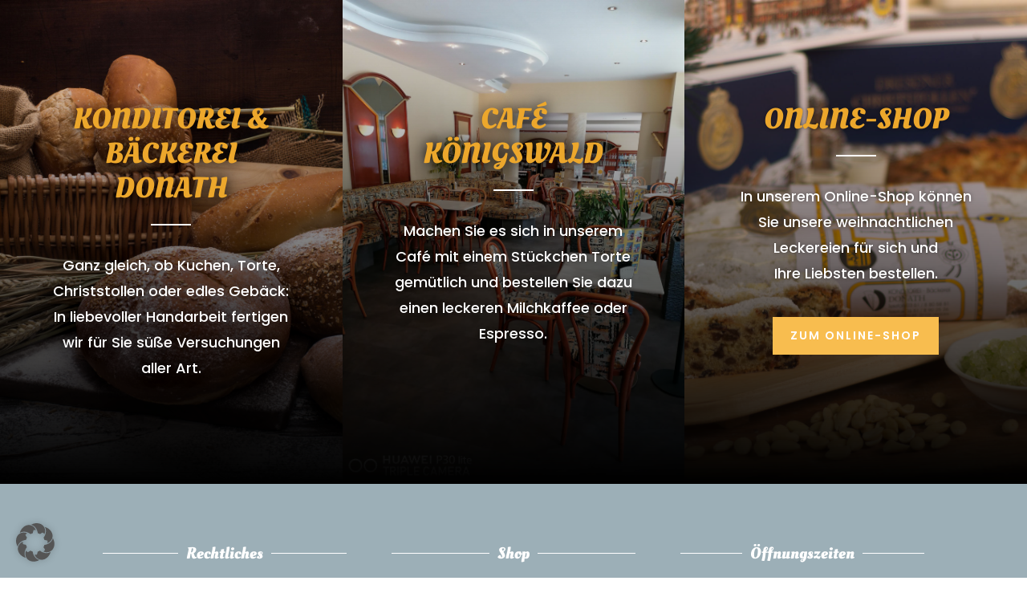

--- FILE ---
content_type: text/css
request_url: https://baeckerei-donath.de/wp-content/uploads/omgf/et-cache/234847/et-divi-dynamic-tb-53-234847-late.css?ver=1761202130&cached=1
body_size: 365
content:
@font-face{font-family:FontAwesome;font-style:normal;font-weight:400;font-display:swap;src:url(//baeckerei-donath.de/wp-content/themes/Divi/core/admin/fonts/fontawesome/fa-regular-400.eot);src:url(//baeckerei-donath.de/wp-content/themes/Divi/core/admin/fonts/fontawesome/fa-regular-400.eot?#iefix) format("embedded-opentype"),url(//baeckerei-donath.de/wp-content/themes/Divi/core/admin/fonts/fontawesome/fa-regular-400.woff2) format("woff2"),url(//baeckerei-donath.de/wp-content/themes/Divi/core/admin/fonts/fontawesome/fa-regular-400.woff) format("woff"),url(//baeckerei-donath.de/wp-content/themes/Divi/core/admin/fonts/fontawesome/fa-regular-400.ttf) format("truetype"),url(//baeckerei-donath.de/wp-content/themes/Divi/core/admin/fonts/fontawesome/fa-regular-400.svg#fontawesome) format("svg")}@font-face{font-family:FontAwesome;font-style:normal;font-weight:900;font-display:swap;src:url(//baeckerei-donath.de/wp-content/themes/Divi/core/admin/fonts/fontawesome/fa-solid-900.eot);src:url(//baeckerei-donath.de/wp-content/themes/Divi/core/admin/fonts/fontawesome/fa-solid-900.eot?#iefix) format("embedded-opentype"),url(//baeckerei-donath.de/wp-content/themes/Divi/core/admin/fonts/fontawesome/fa-solid-900.woff2) format("woff2"),url(//baeckerei-donath.de/wp-content/themes/Divi/core/admin/fonts/fontawesome/fa-solid-900.woff) format("woff"),url(//baeckerei-donath.de/wp-content/themes/Divi/core/admin/fonts/fontawesome/fa-solid-900.ttf) format("truetype"),url(//baeckerei-donath.de/wp-content/themes/Divi/core/admin/fonts/fontawesome/fa-solid-900.svg#fontawesome) format("svg")}@font-face{font-family:FontAwesome;font-style:normal;font-weight:400;font-display:swap;src:url(//baeckerei-donath.de/wp-content/themes/Divi/core/admin/fonts/fontawesome/fa-brands-400.eot);src:url(//baeckerei-donath.de/wp-content/themes/Divi/core/admin/fonts/fontawesome/fa-brands-400.eot?#iefix) format("embedded-opentype"),url(//baeckerei-donath.de/wp-content/themes/Divi/core/admin/fonts/fontawesome/fa-brands-400.woff2) format("woff2"),url(//baeckerei-donath.de/wp-content/themes/Divi/core/admin/fonts/fontawesome/fa-brands-400.woff) format("woff"),url(//baeckerei-donath.de/wp-content/themes/Divi/core/admin/fonts/fontawesome/fa-brands-400.ttf) format("truetype"),url(//baeckerei-donath.de/wp-content/themes/Divi/core/admin/fonts/fontawesome/fa-brands-400.svg#fontawesome) format("svg")}
@font-face{font-family:ETmodules;font-display:swap;src:url(//baeckerei-donath.de/wp-content/themes/Divi/core/admin/fonts/modules/social/modules.eot);src:url(//baeckerei-donath.de/wp-content/themes/Divi/core/admin/fonts/modules/social/modules.eot?#iefix) format("embedded-opentype"),url(//baeckerei-donath.de/wp-content/themes/Divi/core/admin/fonts/modules/social/modules.ttf) format("truetype"),url(//baeckerei-donath.de/wp-content/themes/Divi/core/admin/fonts/modules/social/modules.woff) format("woff"),url(//baeckerei-donath.de/wp-content/themes/Divi/core/admin/fonts/modules/social/modules.svg#ETmodules) format("svg");font-weight:400;font-style:normal}

--- FILE ---
content_type: text/css
request_url: https://baeckerei-donath.de/wp-content/et-cache/234847/et-core-unified-234847.min.css?ver=1766617682
body_size: 571
content:
.home #main-header{background-color:#14263000!important;box-shadow:0 0 0 rgba(0,0,0,.1)}.home #top-header{background-color:#14263000!important;background-image:none}.et-l--footer ul{padding-bottom:0px!important}.home #page-container{padding-top:0px!important}.home .et-fixed-header#main-header,.et-fixed-header#main-header .nav li ul,.et-fixed-header .et-search-form{background-color:rgba(20,38,48,0.98)!important}.home .et-fixed-header#top-header,.et-fixed-header#top-header #et-secondary-nav li ul{background-color:#142630!important;background-image:linear-gradient(150deg,rgba(255,255,255,0) 55%,#8dc63f 25%)}.dipl_price_list_item_price_wrap{display:inline-flex;flex-wrap:wrap;flex-direction:row-reverse}body:not(.et-fb) .rv_element{display:none}.et_pb_button.rv_button_opened:after{content:"32"}.et_pb_button.rv_button_closed:after{content:"33"}.woocommerce-breadcrumb{display:none}.product{padding-top:20px}.dipl_woo_products_carousel .dipl_single_woo_product_add_to_cart a.button{padding:10px!important}.dipl_single_woo_product_title{min-height:50px}.cart-subtotal .product-tax{font-size:smaller}.dsm-typing-effect.et_pb_module_header{padding-bottom:0!important}.entry-summary .entry-title{padding-bottom:14px!important;padding-top:14px!important}.woocommerce-checkout-review-order{padding-bottom:14px!important}

--- FILE ---
content_type: text/css
request_url: https://baeckerei-donath.de/wp-content/et-cache/234847/et-core-unified-tb-234923-tb-53-deferred-234847.min.css?ver=1766617682
body_size: 421
content:
.dipl_masonry_gallery_1_tb_footer .dipl_masonry_gallery_title_caption_wrapper,.dipl_masonry_gallery_1_tb_footer_lightbox .mfp-title,.dipl_masonry_gallery_2_tb_footer .dipl_masonry_gallery_title_caption_wrapper,.dipl_masonry_gallery_2_tb_footer_lightbox .mfp-title{text-align:left!important;text-align:left!important}.dipl_masonry_gallery_1_tb_footer .dipl_masonry_gallery_item,.dipl_masonry_gallery_2_tb_footer .dipl_masonry_gallery_item{width:100%!important;margin-bottom:15px!important}.dipl_masonry_gallery_1_tb_footer .dipl_masonry_gallery_item_gutter,.dipl_masonry_gallery_2_tb_footer .dipl_masonry_gallery_item_gutter{width:15px!important}.dipl_masonry_gallery_1_tb_footer .dipl_masonry_gallery_item .et_overlay:before,.dipl_masonry_gallery_2_tb_footer .dipl_masonry_gallery_item .et_overlay:before{font-size:32px!important}.dipl_masonry_gallery_1_tb_footer .dipl_masonry_gallery_title_caption_wrapper,.dipl_masonry_gallery_2_tb_footer .dipl_masonry_gallery_title_caption_wrapper{display:none}.dipl_masonry_gallery_1_tb_footer_lightbox .dipl_masonry_gallery_item_title,.dipl_masonry_gallery_1_tb_footer_lightbox .dipl_masonry_gallery_item_caption,.dipl_masonry_gallery_2_tb_footer_lightbox .dipl_masonry_gallery_item_title,.dipl_masonry_gallery_2_tb_footer_lightbox .dipl_masonry_gallery_item_caption{background-color:rgba(0,0,0,0.6)!important}.dipl_masonry_gallery_1_tb_footer_lightbox.mfp-bg,.dipl_masonry_gallery_2_tb_footer_lightbox.mfp-bg{background-color:rgba(0,0,0,0.8)!important}.dipl_masonry_gallery_1_tb_footer_lightbox .mfp-close,.dipl_masonry_gallery_1_tb_footer_lightbox .mfp-arrow:after,.dipl_masonry_gallery_2_tb_footer_lightbox .mfp-close,.dipl_masonry_gallery_2_tb_footer_lightbox .mfp-arrow:after{color:#fff!important}.et_pb_blurb_0_tb_footer.et_pb_blurb{max-width:32%}.et_pb_blurb_0_tb_footer.et_pb_blurb.et_pb_module{margin-left:auto!important;margin-right:auto!important}@media only screen and (max-width:980px){.dipl_masonry_gallery_1_tb_footer .dipl_masonry_gallery_item,.dipl_masonry_gallery_2_tb_footer .dipl_masonry_gallery_item{width:100%!important;margin-bottom:15px!important}.dipl_masonry_gallery_1_tb_footer .dipl_masonry_gallery_item_gutter,.dipl_masonry_gallery_2_tb_footer .dipl_masonry_gallery_item_gutter{width:15px!important}}@media only screen and (max-width:767px){.dipl_masonry_gallery_1_tb_footer .dipl_masonry_gallery_item,.dipl_masonry_gallery_2_tb_footer .dipl_masonry_gallery_item{width:100%!important;margin-bottom:15px!important}.dipl_masonry_gallery_1_tb_footer .dipl_masonry_gallery_item_gutter,.dipl_masonry_gallery_2_tb_footer .dipl_masonry_gallery_item_gutter{width:15px!important}}

--- FILE ---
content_type: text/css
request_url: https://baeckerei-donath.de/wp-content/et-cache/234847/et-divi-dynamic-tb-53-234847-late.css
body_size: 365
content:
@font-face{font-family:FontAwesome;font-style:normal;font-weight:400;font-display:block;src:url(//baeckerei-donath.de/wp-content/themes/Divi/core/admin/fonts/fontawesome/fa-regular-400.eot);src:url(//baeckerei-donath.de/wp-content/themes/Divi/core/admin/fonts/fontawesome/fa-regular-400.eot?#iefix) format("embedded-opentype"),url(//baeckerei-donath.de/wp-content/themes/Divi/core/admin/fonts/fontawesome/fa-regular-400.woff2) format("woff2"),url(//baeckerei-donath.de/wp-content/themes/Divi/core/admin/fonts/fontawesome/fa-regular-400.woff) format("woff"),url(//baeckerei-donath.de/wp-content/themes/Divi/core/admin/fonts/fontawesome/fa-regular-400.ttf) format("truetype"),url(//baeckerei-donath.de/wp-content/themes/Divi/core/admin/fonts/fontawesome/fa-regular-400.svg#fontawesome) format("svg")}@font-face{font-family:FontAwesome;font-style:normal;font-weight:900;font-display:block;src:url(//baeckerei-donath.de/wp-content/themes/Divi/core/admin/fonts/fontawesome/fa-solid-900.eot);src:url(//baeckerei-donath.de/wp-content/themes/Divi/core/admin/fonts/fontawesome/fa-solid-900.eot?#iefix) format("embedded-opentype"),url(//baeckerei-donath.de/wp-content/themes/Divi/core/admin/fonts/fontawesome/fa-solid-900.woff2) format("woff2"),url(//baeckerei-donath.de/wp-content/themes/Divi/core/admin/fonts/fontawesome/fa-solid-900.woff) format("woff"),url(//baeckerei-donath.de/wp-content/themes/Divi/core/admin/fonts/fontawesome/fa-solid-900.ttf) format("truetype"),url(//baeckerei-donath.de/wp-content/themes/Divi/core/admin/fonts/fontawesome/fa-solid-900.svg#fontawesome) format("svg")}@font-face{font-family:FontAwesome;font-style:normal;font-weight:400;font-display:block;src:url(//baeckerei-donath.de/wp-content/themes/Divi/core/admin/fonts/fontawesome/fa-brands-400.eot);src:url(//baeckerei-donath.de/wp-content/themes/Divi/core/admin/fonts/fontawesome/fa-brands-400.eot?#iefix) format("embedded-opentype"),url(//baeckerei-donath.de/wp-content/themes/Divi/core/admin/fonts/fontawesome/fa-brands-400.woff2) format("woff2"),url(//baeckerei-donath.de/wp-content/themes/Divi/core/admin/fonts/fontawesome/fa-brands-400.woff) format("woff"),url(//baeckerei-donath.de/wp-content/themes/Divi/core/admin/fonts/fontawesome/fa-brands-400.ttf) format("truetype"),url(//baeckerei-donath.de/wp-content/themes/Divi/core/admin/fonts/fontawesome/fa-brands-400.svg#fontawesome) format("svg")}
@font-face{font-family:ETmodules;font-display:block;src:url(//baeckerei-donath.de/wp-content/themes/Divi/core/admin/fonts/modules/social/modules.eot);src:url(//baeckerei-donath.de/wp-content/themes/Divi/core/admin/fonts/modules/social/modules.eot?#iefix) format("embedded-opentype"),url(//baeckerei-donath.de/wp-content/themes/Divi/core/admin/fonts/modules/social/modules.woff) format("woff"),url(//baeckerei-donath.de/wp-content/themes/Divi/core/admin/fonts/modules/social/modules.ttf) format("truetype"),url(//baeckerei-donath.de/wp-content/themes/Divi/core/admin/fonts/modules/social/modules.svg#ETmodules) format("svg");font-weight:400;font-style:normal}